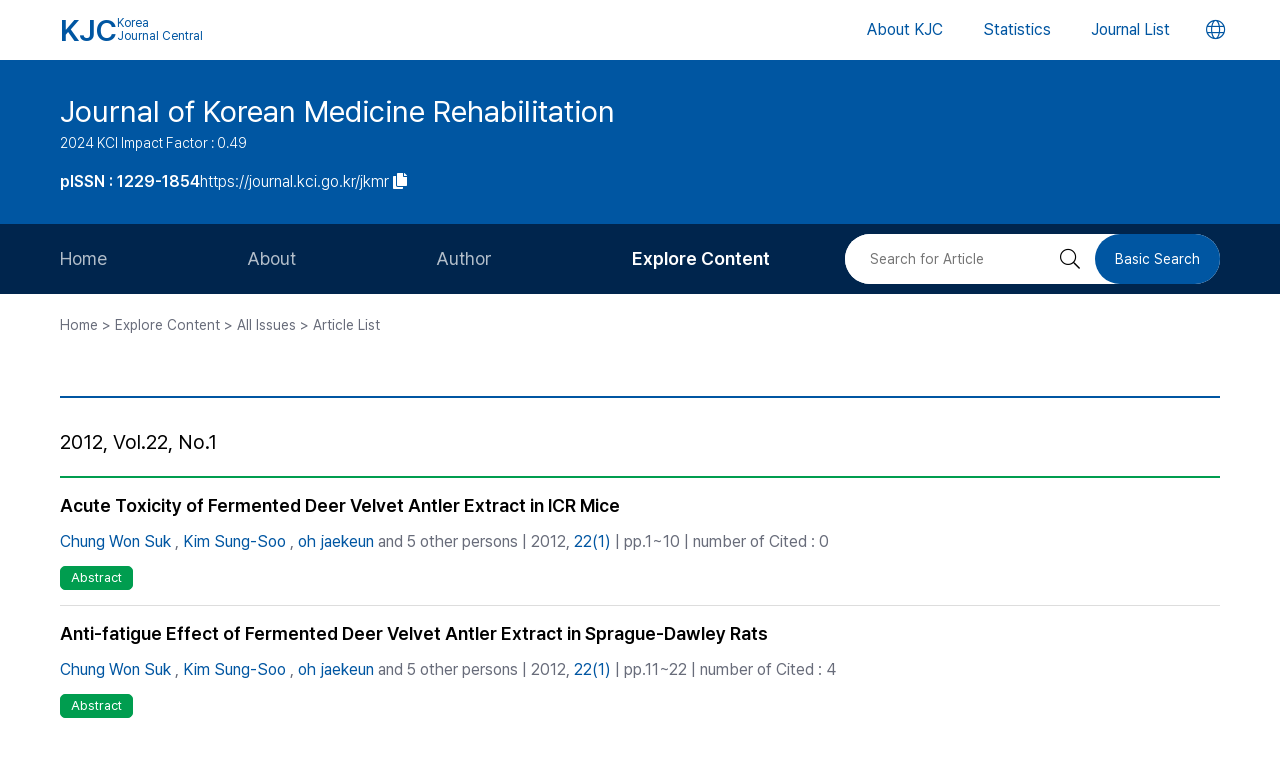

--- FILE ---
content_type: text/html; charset=UTF-8
request_url: https://journal.kci.go.kr/jkmr/archive/articleList?volIsseId=VOL000033987
body_size: 47682
content:







<!DOCTYPE html>
<html lang="en">
<head>
		
	<title>2012, Vol.22, No.1</title>
	




	<meta charset="UTF-8">
	<meta http-equiv="X-UA-Compatible" content="IE=10,chrome=1">
	<meta name="viewport" content="width=device-width,initial-scale=1.0,minimum-scale=0,maximum-scale=1.0,user-scalable=no">
	<meta name="format-detection" content="telephone=no, address=no, email=no">
	
	<link rel="apple-touch-icon" sizes="57x57"   href="/resources/img/2024/favicon/apple-icon-57x57.png" />
	<link rel="apple-touch-icon" sizes="60x60"   href="/resources/img/2024/favicon/apple-icon-60x60.png" />
	<link rel="apple-touch-icon" sizes="72x72"   href="/resources/img/2024/favicon/apple-icon-72x72.png" />
	<link rel="apple-touch-icon" sizes="76x76"   href="/resources/img/2024/favicon/apple-icon-76x76.png" />
	<link rel="apple-touch-icon" sizes="114x114" href="/resources/img/2024/favicon/apple-icon-114x114.png" />
	<link rel="apple-touch-icon" sizes="120x120" href="/resources/img/2024/favicon/apple-icon-120x120.png" />
	<link rel="apple-touch-icon" sizes="144x144" href="/resources/img/2024/favicon/apple-icon-144x144.png" />
	<link rel="apple-touch-icon" sizes="152x152" href="/resources/img/2024/favicon/apple-icon-152x152.png" />
	<link rel="apple-touch-icon" sizes="152x152" href="/resources/img/2024/favicon/apple-icon-180x180.png" />

	<link rel="icon" type="image/png" sizes="192x192" href="/resources/img/2024/favicon/android-icon-192x192.png" />
	<link rel="icon" type="image/png" sizes="32x32" href="/resources/img/2024/favicon/favicon-32x32.png"/>
	<link rel="icon" type="image/png" sizes="96x96" href="/resources/img/2024/favicon/favicon-96x96.png"/>
	<link rel="icon" type="image/png" sizes="16x16" href="/resources/img/2024/favicon/favicon-16x16.png"/>
	<link rel="manifest" href="/resources/img/2024/favicon/manifest.json"/>
	<meta name="msapplication-TileColor" content="#ffffff"/>
	<meta name="msapplication-TileImage" content="/resources/img/2024/favicon/ms-icon-144x144.png" />
	<meta name="theme-color" content="#ffffff"/>
	
	<link rel="stylesheet" type="text/css" href="/resources/css/2024/common/jquery-ui.css">
	<link rel="stylesheet" type="text/css" href="/resources/css/2024/common/fontawesome-all.min.css">

	<link rel="stylesheet" type="text/css" href="/resources/css/2024/common/swiper-bundle.min.css">
	<link rel="stylesheet" type="text/css" href="/resources/css/2024/theme-setting.css?v=2" />
	<link rel="stylesheet" type="text/css" href="/resources/css/2024/base.css?v=2" />
	<link rel="stylesheet" type="text/css" href="/resources/css/2024/common.css?v=2" />
	<link rel="stylesheet" type="text/css" href="/resources/css/2024/sub.css?v=3" />
	<link rel="stylesheet" type="text/css" href="/resources/css/2024/modal.css" />

	<script src="/resources/js/2024/common/jquery-3.3.1.min.js"></script>
	<script src="/resources/js/2024/common/jquery-ui.min.js"></script>
	<script src="/resources/js/2024/common/jquery.easing.1.3.js"></script>

	<script src="/resources/js/2024/common/swiper-bundle.min.js"></script>
	<script src="/resources/js/2024/common.js?v=2"></script>
	
	<script>
		function fncChangeLocale(locale) {
			$.ajax({
				url : "/changeLoace",
				type : "GET",
				data : "language=" + locale,
				dataType : 'text',
				cache : false,
				error : function(xhr, status, error) {
					console.log(error)
				},
				success : function(html) {
	
					if ($("#searchListForm").length > 0) {
						$("#searchListForm").submit();
					} else {
						location.reload()
					}
				}
			});
		}
</script>

	<script type="text/javascript">
	function fncPage(pageNo){
		location.href="?pageIndex="+pageNo
	}
	
	</script>
</head>
<body>
	<div id="wrapper" class="subindex-ver">
		






<div class="skip_navigation">
	<a href="#container" class="skip_navi sn_sub">본문 바로가기</a>
</div>


<header id="header">
	<h1><a href="/"><em>KJC</em><span>Korea<br />Journal Central</span></a></h1>
	<nav class="gnb">
		<ul id="pcGnb">
			<li><a href="/about" class="">About KJC</a></li>
			<li><a href="/statistics" class="">Statistics</a></li>
			<li><a href="/search" class="">Journal List</a></li>
		</ul>
	</nav>
	<div class="mobile-modal">
		<nav id="mGnb" class="m-gnb">
			<ul class="gnb-1ul">
				<li><a href="/about"><span class="ico"><i class="fal fa-hotel"></i></span><em>About KJC</em></a></li>
				<li><a href="/statistics"><span class="ico"><i class="fal fa-chart-bar"></i></span><em>Statistics</em></a></li>
				<li><a href="/search"><span class="ico"><i class="fal fa-list-alt"></i></span><em>Journal List</em></a></li>
			</ul>
		</nav>
	</div>
	<dl class="lang-box">
		<dt>
			<button type="button" class="lang-choice-btn">
			<i class="fal fa-globe"></i>
			<span class="blind">언어변경 버튼</span>
		</button>
		</dt>
		<dd style="display: none;">
			
				
					
				
				
			
			<ul>
				<li >
					<a href="javascript:;" onclick="fncChangeLocale('ko')">한국어</a>
				</li>
				<li class="select">
					<a href="javascript:;" onclick="fncChangeLocale('en')"><i class="far fa-check"></i> English</a>
				</li>
			</ul>
		</dd>
	</dl>
	<div class="mnubtn">
		<button id="menu-icon" class="c-hamburger c-hamburger--htx">
			<span>toggle menu</span>
		</button>
	</div>
</header>
		<div id="container">
			
				
				
			






<section class="subindex-top">
	<article class="subindex-title-box">
		<div class="max-width all-padding">
			<h2>
				<a href="/jkmr" class="tit-txt">
					
						
							
								
									Journal of Korean Medicine Rehabilitation
								
								
							
						
						
					
				</a>
				<em class="subtxt">
					<span>
						2024 KCI Impact Factor : 0.49
					</span>
					
				</em>
			</h2>
			<ul>
				<li>
					<b class="semi">
						
							
							
								<p>pISSN : 1229-1854</p>
							
							
						
					</b>
				</li>
				<li>
					<a href="javascript:;" onclick="fncCopyToClipBoard('https://journal.kci.go.kr/jkmr')"><em>https://journal.kci.go.kr/jkmr</em> <span class="ico"><i class="fas fa-copy"></i></span></a>
				</li>
			</ul>
		</div>
	</article>
	<!-- 서브 GNB // Mobile { -->
	<div class="subindex-gnb-area m-sub-gnb">
		<div class="m-sub-nav">
			<ul id="mobile-slide-master" class="swiper-wrapper">
				<li class="swiper-slide " data-nav='home'><a href="/jkmr" class="m-sub-nav-btn">Home</a></li>
				<li class="swiper-slide "><button type="button" class="m-sub-nav-btn" data-nrf-Submnu="mSubsubNav1" data-nrf-submnu-idx='0'>About</button></li>
				<li class="swiper-slide "><button type="button" class="m-sub-nav-btn" data-nrf-Submnu="mSubsubNav2" data-nrf-submnu-idx='1'>Author</button></li>
				<li class="swiper-slide active"><button type="button" class="m-sub-nav-btn" data-nrf-Submnu="mSubsubNav3" data-nrf-submnu-idx='2'>Explore Content</button></li>
			</ul>
			<button type="button" class="search-btn" onClick="$('.mobile-search').fadeIn('fast'); $('#mobile-keyword').focus();">
				<i class="fal fa-search"></i>
				<span class="blind">검색버튼</span>
			</button>
		</div>
		<div id="mSubsubNav1" class="m-subsub-nav ">
			<ul class="swiper-wrapper">
				<li class="swiper-slide"><a class="sub-btn" href="/jkmr/info/about">Aims and Scope</a></li>
				<li class="swiper-slide"><a class="sub-btn" href="/jkmr/info/index">Journal Metrics</a></li>
				<li class="swiper-slide"><a class="sub-btn" href="/jkmr/info/editorialBoard">Editorial Board</a></li>
				<li class="swiper-slide"><a class="sub-btn" href="/jkmr/info/managingTeam">Journal Staff</a></li>
				<li class="swiper-slide"><a class="sub-btn" href="/jkmr/info/bestPractice">Best Practice</a></li>
				<li class="swiper-slide"><a class="sub-btn" href="/jkmr/info/journalInfo">Journal Information</a></li>
				<li class="swiper-slide"><a class="sub-btn" href="/jkmr/info/society">Publisher</a></li>
				<li class="swiper-slide"><a class="sub-btn" href="/jkmr/info/contact">Contact Us</a></li>
			</ul>
			<div class="arrow-guide"><i class="fal fa-exchange"></i></div>
		</div>
		<div id="mSubsubNav2" class="m-subsub-nav ">
			<ul class="swiper-wrapper">
				<li class="swiper-slide"><a class="sub-btn" href="/jkmr/author/instruction">Information for Authors</a></li>
				<li class="swiper-slide"><a class="sub-btn" href="/jkmr/author/reviewProcess">Review Process</a></li>
				<li class="swiper-slide"><a class="sub-btn" href="/jkmr/author/editorialPolicy">Editorial Policy</a></li>
				<li class="swiper-slide"><a class="sub-btn" href="/jkmr/author/articleProcessingCharge">Article Processing Charge</a></li>
				<li class="swiper-slide"><a class="sub-btn" href="/jkmr/author/copyright">Copyright</a></li>
			</ul>
			<div class="arrow-guide"><i class="fal fa-exchange"></i></div>
		</div>
		<div id="mSubsubNav3" class="m-subsub-nav on">
			<ul class="swiper-wrapper">
				<li class="swiper-slide"><a class="sub-btn" href="/jkmr/archive/currentIssue">Current Issue</a></li>
				<li class="swiper-slide"><a class="sub-btn" href="/jkmr/archive/issueList">All Issues</a></li>
				<li class="swiper-slide"><a class="sub-btn" href="/jkmr/archive/mostRead">Most Read</a></li>
				<li class="swiper-slide"><a class="sub-btn" href="/jkmr/archive/mostCited">Most Cited</a></li>
			</ul>
			<div class="arrow-guide"><i class="fal fa-exchange"></i></div>
		</div>
		
		<script>
		//	모바일 서브 메뉴 CSS 강조 표시 
		var locationURL = window.location.href
		var mobileSubMenuList = document.querySelectorAll(".m-subsub-nav.on .swiper-wrapper li a")
		for (var i = 0; i < mobileSubMenuList.length; i++) {
			var menuHref = mobileSubMenuList[i].getAttribute("href");
			if(locationURL.indexOf(menuHref) > -1){
				$(mobileSubMenuList[i]).parent().addClass('active');
				break;
			}
		}
		var mainSlideFocusIdx = $("#mobile-slide-master .swiper-slide.active").index();
		//	swiper 객체 생성 
		var mainSlide = fnCreateSwiper(".m-sub-nav",mainSlideFocusIdx);
		var subSlides = [];
		$(".m-subsub-nav").each(function(){
			var swiperId = $(this).attr("id")
			var swiper;
			if($(this).hasClass("on")){
				var subSlideFocusIdx = $("#"+swiperId).find(".swiper-slide.active").index();
				swiper = fnCreateSwiper("#" + swiperId,subSlideFocusIdx-1);
			}else{
				swiper = fnCreateSwiper("#" + swiperId,0);
			}
			subSlides.push(swiper);
		});
		
		$(window).resize(fncArrowGuideToggle);
		
		</script>
	</div>
	<!-- } 서브 GNB // Mobile -->
	<!-- 서브 GNB // PC { -->
	<div class="subindex-gnb-area pc-sub-gnb">
		<div class="max-width flex-end page-padding">
			<ul class="flex-start sub-gnb" style="--submnu-num: 8;"> <!-- 롤오버시 서브 메뉴 최고갯수가 8개라 8 -->
				<li class="sub-gnb-1li " data-nav='home'>
					<a href="/jkmr" class="sub-gnb-1a">
						Home
					</a>
				</li>
				<li class="sub-gnb-1li ">
					<a href="javascript:;" class="sub-gnb-1a">About</a>
					<ul class="sub-gnb-2ul">
						<li class="sub-gnb-2li"><a class="sub-gnb-2a" href="/jkmr/info/about">Aims and Scope</a></li>
						<li class="sub-gnb-2li"><a class="sub-gnb-2a" href="/jkmr/info/index">Journal Metrics</a></li>
						<li class="sub-gnb-2li"><a class="sub-gnb-2a" href="/jkmr/info/editorialBoard">Editorial Board</a></li>
						<li class="sub-gnb-2li"><a class="sub-gnb-2a" href="/jkmr/info/managingTeam">Journal Staff</a></li>
						<li class="sub-gnb-2li"><a class="sub-gnb-2a" href="/jkmr/info/bestPractice">Best Practice</a></li>
						<li class="sub-gnb-2li"><a class="sub-gnb-2a" href="/jkmr/info/journalInfo">Journal Information</a></li>
						<li class="sub-gnb-2li"><a class="sub-gnb-2a" href="/jkmr/info/society">Publisher</a></li>
						<li class="sub-gnb-2li"><a class="sub-gnb-2a" href="/jkmr/info/contact">Contact Us</a></li>
					</ul>
				</li>
				<li class="sub-gnb-1li ">
					<a href="javascript:;" class="sub-gnb-1a">Author</a>
					<ul class="sub-gnb-2ul">
						<li class="sub-gnb-2li"><a class="sub-gnb-2a" href="/jkmr/author/instruction">Information for Authors</a></li>
						<li class="sub-gnb-2li"><a class="sub-gnb-2a" href="/jkmr/author/reviewProcess">Review Process</a></li>
						<li class="sub-gnb-2li"><a class="sub-gnb-2a" href="/jkmr/author/editorialPolicy">Editorial Policy</a></li>
						<li class="sub-gnb-2li"><a class="sub-gnb-2a" href="/jkmr/author/articleProcessingCharge">Article Processing Charge</a></li>
						<li class="sub-gnb-2li"><a class="sub-gnb-2a" href="/jkmr/author/copyright">Copyright</a></li>
					</ul>
				</li>
				<li class="sub-gnb-1li select">
					<a href="javascript:;" class="sub-gnb-1a">Explore Content</a>
					<ul class="sub-gnb-2ul">
						<li class="sub-gnb-2li"><a class="sub-gnb-2a" href="/jkmr/archive/currentIssue">Current Issue</a></li>
						<li class="sub-gnb-2li"><a class="sub-gnb-2a" href="/jkmr/archive/issueList">All Issues</a></li>
						<li class="sub-gnb-2li"><a class="sub-gnb-2a" href="/jkmr/archive/mostRead">Most Read</a></li>
						<li class="sub-gnb-2li"><a class="sub-gnb-2a" href="/jkmr/archive/mostCited">Most Cited</a></li>
					</ul>
				</li>
			</ul>
			<form name="searchForm" action="/jkmr/searchList" method="post">
				<div class="flex-end right-searchbox">
					<input type="hidden" name="field" value="ALL">
					<input id="search" type="search" name="keyword" placeholder="Search for Article" title="Search for Article" class="basic-input search-input w200px"/>
					<button type="submit" class="search-btn"><i class="fal fa-search"></i><span class="blind">검색 버튼</span></button>
					<a href="/jkmr/search?searchDiv=basic" class="basic-search-btn">Basic Search</a>
				</div>
			</form>
		</div>
	</div>
	<!-- } 서브 GNB // PC -->
</section>
			<div class="fullSizeOnly">
				<aside class="max-width all-padding location-bar flex-spacebetween">
					<em>
						
						
							Home > Explore Content > All Issues > Article List
						
						
						
					</em>
				</aside>
			</div>
			<form id="advancedSearchform" action="../searchList" method="post">
				<input type="hidden" name="field" value="AU"/>
				<input type="hidden" name="operation" value="AND">
				<input type="hidden" name="keyword" value=""/>
			</form>
			<section class="base-page max-width all-padding">
				<h2 class="tit-h2">
					<em>
						
						
						
					</em>
				</h2>
				<div class="journal-list-box">
					<h3 class="flex-spacebetween">
						
							<span class="tit">
								2012, Vol.22, No.1
							</span>
						
						
						
					</h3>
					<div class="journal-list ver-green">
						
							<div class="jl-con">
								<div class="con">

									<a class="tit" href="articleView?artiId=ART001629110">
										
											
												
													
														Acute Toxicity of Fermented Deer Velvet Antler Extract in ICR Mice
													
													
												
											
											
										
									</a>
									
									
									
									<div class="info">
										
											
												<a href="javascript:;" onclick="advancedSearch('AU','Chung Won Suk');" >
												Chung Won Suk
												</a>
												
												, 
											
										
											
												<a href="javascript:;" onclick="advancedSearch('AU','Kim Sung-Soo');" >
												Kim Sung-Soo
												</a>
												
												, 
											
										
											
												<a href="javascript:;" onclick="advancedSearch('AU','oh jaekeun');" >
												oh jaekeun
												</a>
												
												
											
										
											
										
											
										
											
										
											
										
											
										
										
											and 5 other persons
										
										| 2012,
										<a href="issueList">
											22(1)
										</a>
										
											
											
												| pp.1~10
											
										
										| number of Cited : 0
										
									</div>
									
									<div class="link-area">
										<ul class="link-list flex-start" style="gap: 5px;">
											
												<li>
													<li><button type="button" class="btns btn-green size-small round5px slide-open-close" data-nrf-slide="#abstract_0">Abstract</button>
												</li>
											
											
										</ul>
										
										<div id="abstract_0" class="abstract-con" style="display: none;">
											
												
													
														
															Objectives :The aim of this study was to investigate the acute toxicity and safety of fermented deer velvet antler extract in institute for cancer research(ICR) mice. Methods : To evaluate the acute toxicity and safety, fermented deer antler at the respective doses of 0(control group), 2560, 3200, 4000 and 5000 mg/kg were given orally to 25 male ICR mice for 14 days and allocated 5 mice for each group. After a single administration of fermented deer antler extract, we observed survival rates, general toxicity and any changes in body weight. Autopsies were conducted on all 25 mice.
Results : Compared with the control group, we did not find any toxic alterations in any of the treated groups.
Conclusions : A single dose of 5000 mg/kg of fermented deer antler extract was found to be safe in ICR mice. However, anything beyond this level has the potential to be lethal.
														
														
													
												
												
											
										</div>
										
									</div>
									
								</div>
							</div>
						
							<div class="jl-con">
								<div class="con">

									<a class="tit" href="articleView?artiId=ART001629113">
										
											
												
													
														Anti-fatigue Effect of Fermented Deer Velvet Antler Extract in Sprague-Dawley Rats
													
													
												
											
											
										
									</a>
									
									
									
									<div class="info">
										
											
												<a href="javascript:;" onclick="advancedSearch('AU','Chung Won Suk');" >
												Chung Won Suk
												</a>
												
												, 
											
										
											
												<a href="javascript:;" onclick="advancedSearch('AU','Kim Sung-Soo');" >
												Kim Sung-Soo
												</a>
												
												, 
											
										
											
												<a href="javascript:;" onclick="advancedSearch('AU','oh jaekeun');" >
												oh jaekeun
												</a>
												
												
											
										
											
										
											
										
											
										
											
										
											
										
										
											and 5 other persons
										
										| 2012,
										<a href="issueList">
											22(1)
										</a>
										
											
											
												| pp.11~22
											
										
										| number of Cited : 4
										
									</div>
									
									<div class="link-area">
										<ul class="link-list flex-start" style="gap: 5px;">
											
												<li>
													<li><button type="button" class="btns btn-green size-small round5px slide-open-close" data-nrf-slide="#abstract_1">Abstract</button>
												</li>
											
											
										</ul>
										
										<div id="abstract_1" class="abstract-con" style="display: none;">
											
												
													
														
															Objectives :The aim of this study was to investigate the Anti-muscle fatigue effect of fermented deer velvet antler extract in Sprague-Dawley rats. Methods : Rats were randomly divided into four groups of 10 mice each according to a randomized block design. Saline solution was orally administered to the control group, 100 mg/kg of water-extract of deer velvet antler to the positive control group, 50 mg/kg of fermented deer velvet antler extract to experimental group 1 and 100 mg/kg of fermented deer velvet antler extract to experimental group 2. Each of the four groups were treated for seven days and then participated in a forced swimming test which applied both a high intensity exercise model and a prolonged exercise model. We observed swimming times and examined blood biochemical parameters.
Results : In the high intensity exercise model, the effect of the deer velvet antler was seen in the increased swimming times. Experimental group 2 swam for approximately 600% longer as compared to the control group(p&lt;0.001), indicating that the recovery effect is dose-dependent. In the forced swimming tests using the prolonged exercise model, blood sugar levels(p&lt;0.001) and free fatty acid levels(p&lt;0.05, p&lt;0.01 each) in the positive control group and experimental groups 1 and 2 demonstrated a significant recovery effect in comparison with the control group.
Conclusions : Fermented deer velvet antler extract may have an Anti-muscle fatigue effect similar to that of deer velvet antler extract and could be used when it has an effect equal to one-fifth of the amount considering the yield rate.
														
														
													
												
												
											
										</div>
										
									</div>
									
								</div>
							</div>
						
							<div class="jl-con">
								<div class="con">

									<a class="tit" href="articleView?artiId=ART001629116">
										
											
												
													
														Suppressive Effects of Imyo-san on Freund&#039;s Complete Adjuvant(FCA)-induced Arthritic Rats
													
													
												
											
											
										
									</a>
									
									
									
									<div class="info">
										
											
												<a href="javascript:;" onclick="advancedSearch('AU','배병찬');" >
												배병찬
												</a>
												
												, 
											
										
											
												<a href="javascript:;" onclick="advancedSearch('AU','최은실');" >
												최은실
												</a>
												
												, 
											
										
											
												<a href="javascript:;" onclick="advancedSearch('AU','권오곤');" >
												권오곤
												</a>
												
												
											
										
											
										
											
										
										
											and 2 other persons
										
										| 2012,
										<a href="issueList">
											22(1)
										</a>
										
											
											
												| pp.23~42
											
										
										| number of Cited : 5
										
									</div>
									
									<div class="link-area">
										<ul class="link-list flex-start" style="gap: 5px;">
											
												<li>
													<li><button type="button" class="btns btn-green size-small round5px slide-open-close" data-nrf-slide="#abstract_2">Abstract</button>
												</li>
											
											
										</ul>
										
										<div id="abstract_2" class="abstract-con" style="display: none;">
											
												
													
														
															Objectives :The object of this study is to observe the favorable anti-arthritic effects of Imyo-san(Èrmiào-sǎn)(IMS), that has been traditionally used in Korean medicine to treat rheumatoid arthritis, on Freund’s complete adjuvant(FCA)-induced arthritic Wistar rats.
Methods :Rheumatoid arthritis was induced by intradermal injection of FCA(10 mg in 1 ml paraffin oil 0.1 ml/rats). Each of 8 rats showing regular ankle thicknesses, per group selected after 14 days after FCA treatment to confirm the induction of rheumatoid arthritis. 300, 150 or 750 mg/kg of IMS were orally administered once a day for 14 days from 14 days after FCA treatments. Dexamethasone was intraperitoneally administered 15 mg/kg, once a day for 14 days from 14 days after FCA treatments. Experimental animals were sacrificed after 14 days of continuous oral treatment of IMS or intraperitoneal administration of dexamethasone, and changes on the body weight, knee circumferences, gross arthritis score, inflammatory tissue prostaglandin(PG) E2 level sand cartilage collagen, glucosaminoglycans compositions–chondroitin sulphate, heparan sulphate and hyaluronic acid in the present study.
Results :As results of FCA treatment, classic rheumatoid arthritis featuring dramatical decreases on the body weight, cartilage collagen contents and bone glucosaminoglycans - chondroitin sulphate, heparan sulphate and hyaluronic acid contents, with increases on the knee circumferences, gross arthritis scores and inflammatory tissue PGE2 levels. However, these changes from FCA-induced rheumatoid arthritis were clearly reduced by treatment of dexamethasone and both two different dosages of IMS, 300 and 150 mg/kg in the present study. Although FCA-induced arthritis were more favorably inhibited by treatment of dexamethasone 15 mg/kg as compared with IMS 300 mg/kg, marked decreases of body weights were detected in dexamethasone 15 mg/kg treated rats.
Conclusions :The results obtained in this study suggest that over 150 mg/kg of IMS showed favorable anti-arthritic effects on the FCA-induced arthritis mediated by suppression of PGE2. However, detailed mechanism studies should be carried out in future with the screening of the biological active compounds in this herb. Although FCA-induced arthritis were more favorably inhibited by treatment of dexamethasone 15 mg/kg as compared with IMS 300 mg/kg, marked decreases of body weights were detected in dexamethasone 15 mg/kg treated rats, in the present study.
														
														
													
												
												
											
										</div>
										
									</div>
									
								</div>
							</div>
						
							<div class="jl-con">
								<div class="con">

									<a class="tit" href="articleView?artiId=ART001629120">
										
											
												
													
														A study on the History and Transmission of Bone-arrangement Therapy in Korea and Its Clinical Usage
													
													
												
											
											
										
									</a>
									
									
									
									<div class="info">
										
											
												<a href="javascript:;" onclick="advancedSearch('AU','Jeon Jong Wook');" >
												Jeon Jong Wook
												</a>
												
												, 
											
										
											
												<a href="javascript:;" onclick="advancedSearch('AU','임보경');" >
												임보경
												</a>
												
												, 
											
										
											
												<a href="javascript:;" onclick="advancedSearch('AU','Jeong-Hwa Lee');" >
												Jeong-Hwa Lee
												</a>
												
												
											
										
											
										
										
											and 1 other persons
										
										| 2012,
										<a href="issueList">
											22(1)
										</a>
										
											
											
												| pp.43~57
											
										
										| number of Cited : 2
										
									</div>
									
									<div class="link-area">
										<ul class="link-list flex-start" style="gap: 5px;">
											
												<li>
													<li><button type="button" class="btns btn-green size-small round5px slide-open-close" data-nrf-slide="#abstract_3">Abstract</button>
												</li>
											
											
										</ul>
										
										<div id="abstract_3" class="abstract-con" style="display: none;">
											
												
													
														
															Objectives :The aim of this study is to investigate into the origin, transmission and transformation of traditional therapy called JieGu(接骨) in Korea and to present the status of JieGuShi(接骨士) in Korea in contrast to Japan and China.
Methods :We searched medical or non-medical classics of Joseon dynasty with the key word “JieGu(接骨)” and found various therapies for bone fracture and dislocation. And we analysed JieGuShi exam books in Japanese imperialistic period, and made interview with Korean JieGuShi remained.
Results :We found considerable linkage of clinical technique for bone fracture and dislocation which is using drugs, surgery and hand techniques in spite of centennial time gap. But the JieGuShi system is about to disappear because of institutional change in medicine and the techniques they had also distributed quite a lot without formal successors. In contrast, Japan’s JieGuShi who succeeded to merge the traditional technique and modern medicine in musculoskeletal field are now much flurishing.
Conclusions :The linkage of traditional JieGu technique and succeeding modern clinics in Korea is evident. The imminent task is registering the original practices of JieGuShi which is to be selected and arranged to revitalize the skills of hand therapies in the musculoskeletal field.
														
														
													
												
												
											
										</div>
										
									</div>
									
								</div>
							</div>
						
							<div class="jl-con">
								<div class="con">

									<a class="tit" href="articleView?artiId=ART001629122">
										
											
												
													
														Statistical Errors of Articles Published in the Journal of Oriental Rehabilitation Medicine (Ⅱ)
													
													
												
											
											
										
									</a>
									
									
									
									<div class="info">
										
											
												<a href="javascript:;" onclick="advancedSearch('AU','Tae-Yong Park');" >
												Tae-Yong Park
												</a>
												
												, 
											
										
											
												<a href="javascript:;" onclick="advancedSearch('AU','허태영');" >
												허태영
												</a>
												
												, 
											
										
											
												<a href="javascript:;" onclick="advancedSearch('AU','Ko YounSeok');" >
												Ko YounSeok
												</a>
												
												
											
										
											
										
											
										
										
											and 2 other persons
										
										| 2012,
										<a href="issueList">
											22(1)
										</a>
										
											
											
												| pp.59~73
											
										
										| number of Cited : 3
										
									</div>
									
									<div class="link-area">
										<ul class="link-list flex-start" style="gap: 5px;">
											
												<li>
													<li><button type="button" class="btns btn-green size-small round5px slide-open-close" data-nrf-slide="#abstract_4">Abstract</button>
												</li>
											
											
										</ul>
										
										<div id="abstract_4" class="abstract-con" style="display: none;">
											
												
													
														
															Objectives :The purpose of this study was to introduce clinicians and researchers to the statistical errors detected in the Journal of Oriental Rehabilitation Medicine (JORM), and to improve the quality of newly-publishing papers in JORM.
Methods :We reviewed 222 articles published in the JORM from January 2005 to October 2009, excluding 74 articles in which statistical analysis was not used. Several statistical errors including an inaccurate post-hoc test, an inappropriate description of statistics program, an improper interpretation of statistical results, an inappropriate use of statistical terminology, and an invalid statistical methodology were investigated using our checklist. Four researchers participated in the statistical evaluation to minimize the biases.
Results :1. Thirteen articles(6%) had an inaccurate post-hoc test.
2. Forty six articles(21%) had the inappropriate or omitted descriptions of statistics program.
3. Sixteen articles(7%) didn&#039;t have full explanation of the statistic method in the body of paper.
4. Twenty two articles(10%) had no description of statistical methods although each of authors mentioned the usage of statistical methods in the body of paper.
5. There were 135 articles(63%) having inappropriate descriptions of the statistical terminology.
Conclusions :Various mistake or misuse of the methodology applications in the articles published in the JORM was found out. A correct application of statistic to the articles and a active participation of the statistical specialists at the beginning of study design were needed to improve the quality of JORM.
														
														
													
												
												
											
										</div>
										
									</div>
									
								</div>
							</div>
						
							<div class="jl-con">
								<div class="con">

									<a class="tit" href="articleView?artiId=ART001629125">
										
											
												
													
														The Comparative Study on the Effect of Pharmacopuncture Treatment and Chuna Treatment for Neck Pain Caused by Traffic Accidents
													
													
												
											
											
										
									</a>
									
									
									
									<div class="info">
										
											
												<a href="javascript:;" onclick="advancedSearch('AU','이재훈');" >
												이재훈
												</a>
												
												, 
											
										
											
												<a href="javascript:;" onclick="advancedSearch('AU','김준수');" >
												김준수
												</a>
												
												, 
											
										
											
												<a href="javascript:;" onclick="advancedSearch('AU','양기영');" >
												양기영
												</a>
												
												
											
										
											
										
											
										
											
										
										
											and 3 other persons
										
										| 2012,
										<a href="issueList">
											22(1)
										</a>
										
											
											
												| pp.75~83
											
										
										| number of Cited : 14
										
									</div>
									
									<div class="link-area">
										<ul class="link-list flex-start" style="gap: 5px;">
											
												<li>
													<li><button type="button" class="btns btn-green size-small round5px slide-open-close" data-nrf-slide="#abstract_5">Abstract</button>
												</li>
											
											
										</ul>
										
										<div id="abstract_5" class="abstract-con" style="display: none;">
											
												
													
														
															Objectives :The purpose of this study is to compare the effect of pharmacopuncture treatment with chuna treatment for neck pain caused by traffic accidents.
Methods :This study was carried out on the 82 patients with neck pain caused by traffic accidents. The patients were divided into 2 groups; Pharmacopuncture(PA) group was treated by pharmacopuncture treatment. Chuna(CN) group was treated by chuna treatment. Also both groups treated by general acupuncture and herb-medicine treatment. We measured visual analog scale(VAS) before the treatment and 2, 4 weeks later. Also neck disability index(NDI) measured before the treatment and 4 weeks later.
Results :In results, NDI and VAS scores were improved after 4 weeks later in both groups. There were no significant difference between NDI and VAS scores after 4 weeks later in both groups. However, in the second period(from 2 to 4 weeks treatment) CN group showed significant diffrence as compared to PA group in VAS scores.
Conclusions :In this study, there were no significant difference between pharmacopuncture treatment and chuna treatment for neck pain caused by traffic accidents. However, in the second period(from 2 to 4 weeks treatments) chuna treatment was more effective than pharmacopuncture treatment for neck pain by traffic accidents.
														
														
													
												
												
											
										</div>
										
									</div>
									
								</div>
							</div>
						
							<div class="jl-con">
								<div class="con">

									<a class="tit" href="articleView?artiId=ART001629127">
										
											
												
													
														The Clinical Study of Effect of Balneotherapy on Cervical Pain
													
													
												
											
											
										
									</a>
									
									
									
									<div class="info">
										
											
												<a href="javascript:;" onclick="advancedSearch('AU','최보미');" >
												최보미
												</a>
												
												, 
											
										
											
												<a href="javascript:;" onclick="advancedSearch('AU','박지현');" >
												박지현
												</a>
												
												, 
											
										
											
												<a href="javascript:;" onclick="advancedSearch('AU','홍서영');" >
												홍서영
												</a>
												
												
											
										
										
										| 2012,
										<a href="issueList">
											22(1)
										</a>
										
											
											
												| pp.85~95
											
										
										| number of Cited : 4
										
									</div>
									
									<div class="link-area">
										<ul class="link-list flex-start" style="gap: 5px;">
											
												<li>
													<li><button type="button" class="btns btn-green size-small round5px slide-open-close" data-nrf-slide="#abstract_6">Abstract</button>
												</li>
											
											
										</ul>
										
										<div id="abstract_6" class="abstract-con" style="display: none;">
											
												
													
														
															Objectives :The purpose of this study was to investigate the effect of balneotherapy on cervical pain.
Methods :50 cervical pain patients participated in this study. Each participant took 1 session of balneotherapy which consisted of 15 minutes of high pressure underwater shower(32~36 ℃) and another 15 minutes of whole body bathing(32~40 ℃). VAS and pain threshold were measured before and after the whole session. Then the results were analysed.
Results :1. The average of VAS significantly decreased by 3.706±9.072: 6.786±9.216 before treatment to 3.080±1.830 after treatment(p&lt;0.01)(Table Ⅳ).
2. The average of pain threshold significantly increased by 1.228±2.053 lbf: 9.286±3.289 lbf before treatment to 1.228±2.053 lbf after treatment(p&lt;0.001) (Table Ⅳ).
Conclusions :These results suggest that balneotherapy may have clinical effects on cervical pain and also imply that it could be an alternative and complementary treatment to other musculoskeletal diseases. Further studies are needed to figure out the effects of balneotherapy on various diseases and we expect balneotherapy could gain ground on the oriental physical therapy.
														
														
													
												
												
											
										</div>
										
									</div>
									
								</div>
							</div>
						
							<div class="jl-con">
								<div class="con">

									<a class="tit" href="articleView?artiId=ART001629130">
										
											
												
													
														The Clinical Study of Effect of Balneotherapy on Low Back Pain
													
													
												
											
											
										
									</a>
									
									
									
									<div class="info">
										
											
												<a href="javascript:;" onclick="advancedSearch('AU','신재화');" >
												신재화
												</a>
												
												, 
											
										
											
												<a href="javascript:;" onclick="advancedSearch('AU','박지현');" >
												박지현
												</a>
												
												, 
											
										
											
												<a href="javascript:;" onclick="advancedSearch('AU','TaekWon ahn');" >
												TaekWon ahn
												</a>
												
												
											
										
											
										
										
											and 1 other persons
										
										| 2012,
										<a href="issueList">
											22(1)
										</a>
										
											
											
												| pp.97~108
											
										
										| number of Cited : 6
										
									</div>
									
									<div class="link-area">
										<ul class="link-list flex-start" style="gap: 5px;">
											
												<li>
													<li><button type="button" class="btns btn-green size-small round5px slide-open-close" data-nrf-slide="#abstract_7">Abstract</button>
												</li>
											
											
										</ul>
										
										<div id="abstract_7" class="abstract-con" style="display: none;">
											
												
													
														
															Objectives :The purpose of this study was to investigate the effect of balneotherapy on low back pain.
Methods :50 low back pain patients participated in this study. Each participant took 1 session of balneotherapy which consisted of 15 minutes of high pressure underwater shower(32~36 ℃) and another 15 minutes of whole body bathing(32~40 ℃). VAS(visual analogue scale) and pain threshold were measured before and after the whole session. Then the results were analysed.
Results :1. The average of VAS significantly decreased by 2.036±1.475: 4.800±2.068 before treatment to 2.764±1.858 after treatment(p&lt;0.001)(Table Ⅳ).
2. The average of pain threshold significantly increased by 1.966±3.741 lbf: 11.108±4.735 lbf before treatment to 13.074±5.313 lbf after treatment (p&lt;0.05)(Table Ⅳ).
Conclusions :These results suggest that balneotherapy may have clinical effects on lumbar pain and also imply that it could be an alternative and complementary treatment to other musculoskeletal diseases. Further studies are needed to figure out the effects of balneotherapy on various diseases such as other musculoskeletal diseases.
														
														
													
												
												
											
										</div>
										
									</div>
									
								</div>
							</div>
						
							<div class="jl-con">
								<div class="con">

									<a class="tit" href="articleView?artiId=ART001629133">
										
											
												
													
														The Clinical Study of Balneotherapy by DITI
													
													
												
											
											
										
									</a>
									
									
									
									<div class="info">
										
											
												<a href="javascript:;" onclick="advancedSearch('AU','Jung-Min Lee');" >
												Jung-Min Lee
												</a>
												
												, 
											
										
											
												<a href="javascript:;" onclick="advancedSearch('AU','In-Sun Park');" >
												In-Sun Park
												</a>
												
												, 
											
										
											
												<a href="javascript:;" onclick="advancedSearch('AU','TaekWon ahn');" >
												TaekWon ahn
												</a>
												
												
											
										
											
										
										
											and 1 other persons
										
										| 2012,
										<a href="issueList">
											22(1)
										</a>
										
											
											
												| pp.109~118
											
										
										| number of Cited : 3
										
									</div>
									
									<div class="link-area">
										<ul class="link-list flex-start" style="gap: 5px;">
											
												<li>
													<li><button type="button" class="btns btn-green size-small round5px slide-open-close" data-nrf-slide="#abstract_8">Abstract</button>
												</li>
											
											
										</ul>
										
										<div id="abstract_8" class="abstract-con" style="display: none;">
											
												
													
														
															Objectives :The purpose of this study was to investigate the influence of balneotherapy on the changes of DITI(digital infrared thermal imaging).
Methods :This study was carried out on 27 patients. They went through balneotherapy with high pressure under water shower(15 min.) and whole body bathing in neutral or hot water between 32 to 40 ℃(15 min.). DITI was measured at before and after the treatment. And then the data was analyzed.
Results :1. In cold hypersensitivity of hands group, temperature on PC8 rose and difference between LU4 and PC8 decreased(p&lt;0.05)(Fig. 1, Table Ⅱ).
2. In cold hypersensitivity of feet group, temperature on LR3 rose and difference between ST32 and LR3 decreased(p&lt;0.05)(Fig. 2, Table Ⅱ).
3. In shàngrèxiàhánzhèng(上熱下寒證) group, there were no significant changes on CV17, CV6 and difference between CV17 and CV6(Fig. 3, Table Ⅱ).
Conclusions :These results demonstrated that balneotherapy has clinical effects on cold hypersensitivity of hands and feet. And further studies are required to apply the balneotherapy in order to cure various diseases in the future.
														
														
													
												
												
											
										</div>
										
									</div>
									
								</div>
							</div>
						
					</div>
				</div>
				
				
				
			</section>
		</div>
		




<footer id="footer">
	<h1><img src="/resources/img/2024/common/logo_nrf.png" alt="한국연구재단 로고"/></h1>
	<div class="foot-info">
		<ul>
			<li>
				
					
						<address>201 GAJEONG-RO, YUSEONG-GU, DAEJEON 34113 KOREA</address>
					
					
				
			</li>
			<li>TEL: 042-869-6674, 1544-6118</li>
			<li>E-mail: <a href="mailto:kciadmin@nrf.re.kr">kciadmin@nrf.re.kr</a></li>
		</ul>
		<p class="copyright">COPYRIGHT BY 2024 NRF. ALL RIGHTS RESERVED.</p>
	</div>
</footer>
<iframe id="orteDownFrame" name="orteDownFrame" style="display:none;" title="다운로드 프레임"></iframe>
		





<form name="mobileSearchForm" action="/jkmr/searchList" method="post">
	<div class="mobile-search">
		<div class="top-search">
			<button type="button" class="back-btn" onClick="$('.mobile-search').fadeOut('fast');"><i class="fal fa-arrow-left"></i></button>
			<input type="hidden" name="field" value="ALL">
			<input type="search" name="keyword" id="mobile-keyword" class="basic-input search-input" placeholder="Search for Article" title="Search for Article"/>
			<button type="submit" class="search-btn"><i class="fal fa-search"></i><span class="blind">검색 버튼</span></button>
		</div>
		<div class="search-area all-padding">
			<div class="flex-spacebetween choice-search-type">
				<a href="/jkmr/search?searchDiv=basic" class="choice-search-btn">Basic Search</a>
				<a href="/jkmr/search?searchDiv=advanced" class="choice-search-btn">Advanced Search</a>
			</div>
		</div>
	</div>
</form>
	</div>
</body>
</html>